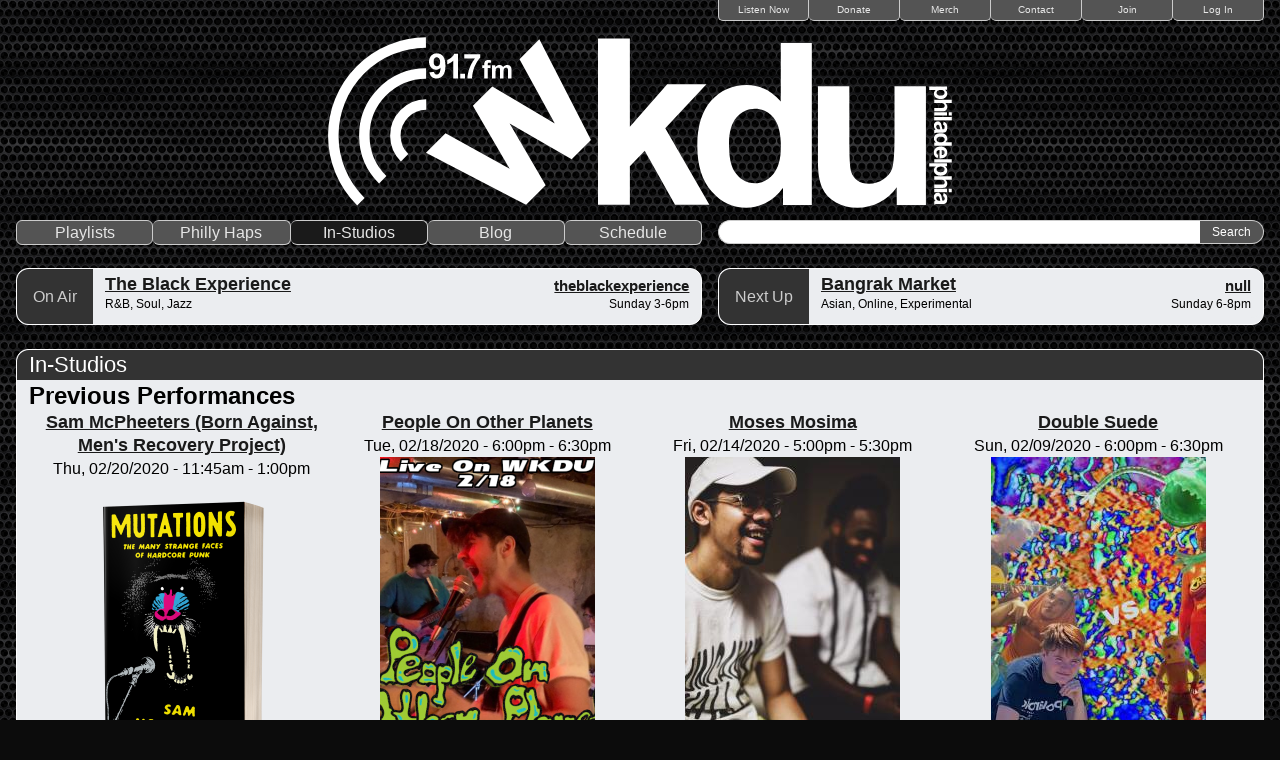

--- FILE ---
content_type: text/html; charset=utf-8
request_url: https://wkdu.org/station/instudios?page=6&amp%3Bpager_element=0&js=1&pager_element=0
body_size: 4793
content:
<!DOCTYPE html PUBLIC "-//W3C//DTD XHTML 1.0 Strict//EN" "http://www.w3.org/TR/xhtml1/DTD/xhtml1-strict.dtd">
<html xmlns="http://www.w3.org/1999/xhtml" xml:lang="en" lang="en" dir="ltr">

<head>
<meta http-equiv="Content-Type" content="text/html; charset=utf-8" />
  <title>In-Studios | WKDU Philadelphia 91.7FM</title>

  <!-- Always force latest IE rendering engine (even in intranet) & Chrome Frame
       Remove this if you use the .htaccess -->
  <meta http-equiv="X-UA-Compatible" content="IE=edge,chrome=1">

  <!--  Mobile viewport optimized: j.mp/bplateviewport -->
  <meta name="viewport" content="width=device-width, initial-scale=1.0">

  <meta http-equiv="Content-Type" content="text/html; charset=utf-8" />
<link rel="shortcut icon" href="/sites/all/themes/pills/favicon.ico" type="image/x-icon" />
  <link type="text/css" rel="stylesheet" media="all" href="/sites/default/files/css/css_db86f7d898e3e26f2e065ae49f4cac01.css" />
<link type="text/css" rel="stylesheet" media="print" href="/sites/default/files/css/css_62e01c25d80c268783aec25507165476.css" />
<!--[if IE]>
<link type="text/css" rel="stylesheet" media="all" href="/sites/all/themes/zen/zen/ie.css?3" />
<![endif]-->
  <script type="text/javascript" src="/sites/default/files/js/js_7a3522f9984670edffc89105dd232770.jsmin.js"></script>
<script type="text/javascript">
<!--//--><![CDATA[//><!--
jQuery.extend(Drupal.settings, { "basePath": "/", "jstools": { "cleanurls": true, "basePath": "/" }, "collapsiblock": { "blocks": { "block-views-dd7baf3e6f6976b0ad24b4342b68f09f": "2", "block-views-be3e4db3ce4a6b77908218cc7d1b4e01": "2", "block-views-phillyhaps-block_1": "2", "block-menu-devel": "2", "block-views-wkdu_playlists-block_2": "2", "block-user-1": "2", "block-user-3": "2", "block-station-0": "2", "block-block-1": "2", "block-devel-2": "2", "block-flickr-4": "2", "block-flickr-5": "2", "block-views-968585cdeea97f0450ef298bd633588a": "2", "block-views-27a0455ae79de04e5cded079f266ad91": "2", "block-service_links-service_links": "2", "block-views-station_schedule_blocks-block_1": "2", "block-views-station_schedule_blocks-block_2": "2", "block-search-0": "2", "block-views-program_blocks-block_1": "2", "block-views-program_blocks-block_2": "2", "block-logintoboggan-0": "2", "block-about_this_node-0": "2", "block-views-social_media-block_1": "2", "block-views-show_blocks-block_1": "1", "block-views-show_blocks-block_2": "1", "block-menu-admin": "2" }, "default_state": "2", "slide_type": "2", "slide_speed": "100", "block_title": ":header:first", "block": "div.block", "block_content": "div.content" }, "dhtmlMenu": { "slide": "slide", "children": "children", "doubleclick": "doubleclick", "siblings": 0, "relativity": 0, "clone": 0 }, "googleanalytics": { "trackOutgoing": 1, "trackMailto": 1, "trackDownload": 1, "trackDownloadExtensions": "7z|aac|arc|arj|asf|asx|avi|bin|csv|doc|exe|flv|gif|gz|gzip|hqx|jar|jpe?g|js|mp(2|3|4|e?g)|mov(ie)?|msi|msp|pdf|phps|png|ppt|qtm?|ra(m|r)?|sea|sit|tar|tgz|torrent|txt|wav|wma|wmv|wpd|xls|xml|z|zip" }, "cron": { "basePath": "/poormanscron", "runNext": 1768779712 }, "views": { "ajax_path": "/views/ajax", "ajaxViews": { "views_dom_id:ebd318b2d01ea45d5cab02618997658b": { "view_name": "instudios", "view_display_id": "page_5", "view_args": "", "view_path": "station/instudios", "view_base_path": "station/instudios/archive", "view_dom_id": "ebd318b2d01ea45d5cab02618997658b", "pager_element": "0" } } } });
//--><!]]>
</script>
</head>
<body class="not-front not-logged-in no-sidebars page-station-instudios section-station">

  <div id="page"><div id="page-inner">

    <div id="header"><div id="header-inner" class="clear-block">

              <div id="navbar"><div id="navbar-inner" class="clear-block region region-navbar">

          <a name="navigation" id="navigation"></a>

                      <div id="secondary" class="navbar">
              <ul class="links"><li class="menu-229 first"><a href="http://wkdu.org/listennow" title="Listen Now">Listen Now</a></li>
<li class="menu-29331"><a href="/donate" title="">Donate</a></li>
<li class="menu-52443"><a href="https://wkdu.bandcamp.com" title="">Merch</a></li>
<li class="menu-4497"><a href="/contact" title="Contact">Contact</a></li>
<li class="menu-4587"><a href="/join" title="Join WKDU">Join</a></li>
<li class="menu-416 last"><a href="/user/login" title="">Log In</a></li>
</ul>            </div> <!-- /#secondary -->
          
                      <div id="logo"><a href="/" title="Home" rel="home">
                <picture>
                  <source srcset="/sites/all/themes/pills/images/logo-square-white.svg" media="(max-width: 569px)">
                  <source srcset="/sites/all/themes/pills/images/logo-horizontal-white.svg" media="(min-width: 570px)">
                  <img src="/sites/all/themes/pills/images/logo-horizontal-white.svg" alt="Home" id="logo-image" />
                </picture>
            </a></div>
          
          
        </div></div> <!-- /#navbar-inner, /#navbar -->
      
      
              <div id="mainnav">
          
                      <div id="primary" class="navbar">
              <ul class="links"><li class="menu-1894 first"><a href="/station/playlists" title="">Playlists</a></li>
<li class="menu-39837"><a href="/phillyhaps">Philly Haps</a></li>
<li class="menu-43751 active-trail active"><a href="/station/instudios" class="active">In-Studios</a></li>
<li class="menu-51671"><a href="https://blog.wkdu.org" title="The Official WKDU Blog">Blog</a></li>
<li class="menu-55203 last"><a href="/winter2026" title="Winter 2026">Schedule</a></li>
</ul>            </div> <!-- /#primary -->
          
                      <div id="search-box">
              <form action="/station/instudios?page=6&amp;amp%3Bpager_element=0&amp;js=1&amp;pager_element=0"  accept-charset="UTF-8" method="post" id="search-theme-form">
<div><div id="search" class="container-inline">
  <div class="form-item" id="edit-search-theme-form-1-wrapper">
 <label for="edit-search-theme-form-1">Search this site: </label>
 <input type="text" maxlength="128" name="search_theme_form" id="edit-search-theme-form-1" size="32" value="" title="Enter the terms you wish to search for." class="form-text" />
</div>
<input type="submit" name="op" id="edit-submit" value="Search"  class="form-submit" />
<input type="hidden" name="form_build_id" id="form-9ACHWNBNaKPwVj9oPxA6BrDZ6aJ9Ni2IT3DuCP9Q6f4" value="form-9ACHWNBNaKPwVj9oPxA6BrDZ6aJ9Ni2IT3DuCP9Q6f4"  />
<input type="hidden" name="form_id" id="edit-search-theme-form" value="search_theme_form"  />
</div>

</div></form>
            </div> <!-- /#search-box -->
          
        </div>
      
              <div id="shownav">
          <div id="block-views-show_blocks-block_1" class="block block-views region-odd odd region-count-1 count-1 onair"><div class="block-inner">

      <h2 class="title">On Air</h2>
  
  <div class="content">
    <div class="view view-show-blocks view-id-show_blocks view-display-id-block_1 view-dom-id-92a65feb9472e8b480caf1ab7d596b04">
    
  
  
      <div class="view-content">
          <div class="first last odd">
      
      <h2 class="show-title">
  
    
      <a href="/program/black-experience">The Black Experience</a>
      </h2>
  

      <h3 class="show-dj">
  
    
      <a href="/user/theblackexperience" title="View user profile.">theblackexperience</a>
      </h3>
  

      <div class="show-genre">
  
    
      R&amp;B, Soul, Jazz
      </div>
  

      <div class="show-time">
  
    
      Sunday 3-6pm
      </div>
  
    </div>
      </div>
  
  
  
  
  
  
</div>  </div>

  
</div></div> <!-- /block-inner, /block -->
<div id="block-views-show_blocks-block_2" class="block block-views region-even even region-count-2 count-2 nextup"><div class="block-inner">

      <h2 class="title">Next Up</h2>
  
  <div class="content">
    <div class="view view-show-blocks view-id-show_blocks view-display-id-block_2 view-dom-id-12c879870a63f84f1b8611ff9ef65011">
    
  
  
      <div class="view-content">
          <div class="first last odd">
      
      <h2 class="show-title">
  
    
      <a href="/program/bangrak-market">Bangrak Market</a>
      </h2>
  

      <h3 class="show-dj">
  
    
      <a href="/user/null" title="View user profile.">null</a>
      </h3>
  

      <div class="show-genre">
  
    
      Asian, Online, Experimental
      </div>
  

      <div class="show-time">
  
    
      Sunday 6-8pm
      </div>
  
    </div>
      </div>
  
  
  
  
  
  
</div>  </div>

  
</div></div> <!-- /block-inner, /block -->
        </div>
      
      
    </div></div> <!-- /#header-inner, /#header -->

    <div id="main"><div id="main-inner" class="clear-block">
      
      <div id="content">
        <div id="content-inner" class="blockpanel">

        
        
                  <div id="content-header">
                                      <h1 class="title">In-Studios</h1>
                                  </div> <!-- /#content-header -->
        
        <div id="content-area">
          <div class="view view-instudios view-id-instudios view-display-id-page_5 view-dom-id-ebd318b2d01ea45d5cab02618997658b">
    
  
      <div class="attachment attachment-before">
      <div class="view view-instudios view-id-instudios view-display-id-attachment_1 view-dom-id-599528d0a9b68feea3763963d425fca4">
    
  
  
  
  
  
  
      <div class="view-footer">
      <h2 class="divider">Previous Performances</h2>    </div>
  
  
</div>    </div>
  
      <div class="view-content">
          <div class="instudio first odd">
      
      <h2 class="title">
  
    
      <a href="/instudio/sam-mcpheeters-born-against-mens-recovery-project"> Sam McPheeters (Born Against, Men&#039;s Recovery Project)</a>
      </h2>
  

      <h3 class="time">
  
    
      <span class="date-display-single">Thu, 02/20/2020 - <span class="date-display-start">11:45am</span><span class="date-display-separator"> - </span><span class="date-display-end">1:00pm</span></span>
      </h3>
  

      <div class="image">
  
    
      <a href="/instudio/sam-mcpheeters-born-against-mens-recovery-project" class="imagecache imagecache-wkdu_grid imagecache-linked imagecache-wkdu_grid_linked"><img src="https://wkdu.org/sites/default/files/imagecache/wkdu_grid/images/Mutations_Cover_3D_2048x.png" alt="" title=""  class="imagecache imagecache-wkdu_grid" width="215" height="300" /></a>
      </div>
  
    </div>
      <div class="instudio even">
      
      <h2 class="title">
  
    
      <a href="/instudio/people-other-planets">People On Other Planets</a>
      </h2>
  

      <h3 class="time">
  
    
      <span class="date-display-single">Tue, 02/18/2020 - <span class="date-display-start">6:00pm</span><span class="date-display-separator"> - </span><span class="date-display-end">6:30pm</span></span>
      </h3>
  

      <div class="image">
  
    
      <a href="/instudio/people-other-planets" class="imagecache imagecache-wkdu_grid imagecache-linked imagecache-wkdu_grid_linked"><img src="https://wkdu.org/sites/default/files/imagecache/wkdu_grid/images/poop%20promo.png" alt="" title=""  class="imagecache imagecache-wkdu_grid" width="215" height="300" /></a>
      </div>
  
    </div>
      <div class="instudio odd">
      
      <h2 class="title">
  
    
      <a href="/instudio/moses-mosima">Moses Mosima</a>
      </h2>
  

      <h3 class="time">
  
    
      <span class="date-display-single">Fri, 02/14/2020 - <span class="date-display-start">5:00pm</span><span class="date-display-separator"> - </span><span class="date-display-end">5:30pm</span></span>
      </h3>
  

      <div class="image">
  
    
      <a href="/instudio/moses-mosima" class="imagecache imagecache-wkdu_grid imagecache-linked imagecache-wkdu_grid_linked"><img src="https://wkdu.org/sites/default/files/imagecache/wkdu_grid/images/IMG_3908.JPG" alt="" title=""  class="imagecache imagecache-wkdu_grid" width="215" height="300" /></a>
      </div>
  
    </div>
      <div class="instudio last even">
      
      <h2 class="title">
  
    
      <a href="/instudio/double-suede-0">Double Suede</a>
      </h2>
  

      <h3 class="time">
  
    
      <span class="date-display-single">Sun, 02/09/2020 - <span class="date-display-start">6:00pm</span><span class="date-display-separator"> - </span><span class="date-display-end">6:30pm</span></span>
      </h3>
  

      <div class="image">
  
    
      <a href="/instudio/double-suede-0" class="imagecache imagecache-wkdu_grid imagecache-linked imagecache-wkdu_grid_linked"><img src="https://wkdu.org/sites/default/files/imagecache/wkdu_grid/images/IMG_1571.JPG" alt="" title=""  class="imagecache imagecache-wkdu_grid" width="215" height="300" /></a>
      </div>
  
    </div>
      <div class="instudio first odd">
      
      <h2 class="title">
  
    
      <a href="/instudio/bug-love">Bug Love</a>
      </h2>
  

      <h3 class="time">
  
    
      <span class="date-display-single">Tue, 01/21/2020 - <span class="date-display-start">2:00pm</span><span class="date-display-separator"> - </span><span class="date-display-end">3:00pm</span></span>
      </h3>
  

      <div class="image">
  
    
      <a href="/instudio/bug-love" class="imagecache imagecache-wkdu_grid imagecache-linked imagecache-wkdu_grid_linked"><img src="https://wkdu.org/sites/default/files/imagecache/wkdu_grid/images/Image.jpeg" alt="" title=""  class="imagecache imagecache-wkdu_grid" width="215" height="300" /></a>
      </div>
  
    </div>
      <div class="instudio even">
      
      <h2 class="title">
  
    
      <a href="/instudio/soul-glo">Soul Glo </a>
      </h2>
  

      <h3 class="time">
  
    
      <span class="date-display-single">Mon, 01/13/2020 - <span class="date-display-start">10:00pm</span><span class="date-display-separator"> - </span><span class="date-display-end">11:00pm</span></span>
      </h3>
  

      <div class="image">
  
    
      <a href="/instudio/soul-glo" class="imagecache imagecache-wkdu_grid imagecache-linked imagecache-wkdu_grid_linked"><img src="https://wkdu.org/sites/default/files/imagecache/wkdu_grid/images/instudio%20soulglo.PNG" alt="" title=""  class="imagecache imagecache-wkdu_grid" width="215" height="300" /></a>
      </div>
  
    </div>
      <div class="instudio odd">
      
      <h2 class="title">
  
    
      <a href="/instudio/strange-weekend">Strange Weekend</a>
      </h2>
  

      <h3 class="time">
  
    
      <span class="date-display-single">Sun, 01/12/2020 - <span class="date-display-start">2:30pm</span><span class="date-display-separator"> - </span><span class="date-display-end">3:00pm</span></span>
      </h3>
  

      <div class="image">
  
    
      <a href="/instudio/strange-weekend" class="imagecache imagecache-wkdu_grid imagecache-linked imagecache-wkdu_grid_linked"><img src="https://wkdu.org/sites/default/files/imagecache/wkdu_grid/images/IMG_4058.jpeg" alt="" title=""  class="imagecache imagecache-wkdu_grid" width="215" height="300" /></a>
      </div>
  
    </div>
      <div class="instudio last even">
      
      <h2 class="title">
  
    
      <a href="/instudio/human-adult-band">Human Adult Band</a>
      </h2>
  

      <h3 class="time">
  
    
      <span class="date-display-single">Wed, 12/18/2019 - <span class="date-display-start">7:00pm</span><span class="date-display-separator"> - </span><span class="date-display-end">8:00pm</span></span>
      </h3>
  

      <div class="image">
  
    
      <a href="/instudio/human-adult-band" class="imagecache imagecache-wkdu_grid imagecache-linked imagecache-wkdu_grid_linked"><img src="https://wkdu.org/sites/default/files/imagecache/wkdu_grid/images/Human%20Adult%20Band%20Promo%20%281%29.jpg" alt="" title=""  class="imagecache imagecache-wkdu_grid" width="215" height="300" /></a>
      </div>
  
    </div>
      <div class="instudio first odd">
      
      <h2 class="title">
  
    
      <a href="/instudio/sleep-house">Sleep House</a>
      </h2>
  

      <h3 class="time">
  
    
      <span class="date-display-single">Wed, 12/11/2019 - <span class="date-display-start">5:30pm</span><span class="date-display-separator"> - </span><span class="date-display-end">6:00pm</span></span>
      </h3>
  

      <div class="image">
  
    
      <a href="/instudio/sleep-house" class="imagecache imagecache-wkdu_grid imagecache-linked imagecache-wkdu_grid_linked"><img src="https://wkdu.org/sites/default/files/imagecache/wkdu_grid/images/sleep_house_instudio.png" alt="" title=""  class="imagecache imagecache-wkdu_grid" width="215" height="300" /></a>
      </div>
  
    </div>
      <div class="instudio even">
      
      <h2 class="title">
  
    
      <a href="/instudio/osagie">Osagie </a>
      </h2>
  

      <h3 class="time">
  
    
      <span class="date-display-single">Wed, 11/20/2019 - <span class="date-display-start">9:00am</span><span class="date-display-separator"> - </span><span class="date-display-end">10:00am</span></span>
      </h3>
  

      <div class="image">
  
    
      <a href="/instudio/osagie" class="imagecache imagecache-wkdu_grid imagecache-linked imagecache-wkdu_grid_linked"><img src="https://wkdu.org/sites/default/files/imagecache/wkdu_grid/images/IMG_5060.jpg" alt="" title=""  class="imagecache imagecache-wkdu_grid" width="215" height="300" /></a>
      </div>
  
    </div>
      <div class="instudio odd">
      
      <h2 class="title">
  
    
      <a href="/instudio/timelost">Timelost</a>
      </h2>
  

      <h3 class="time">
  
    
      <span class="date-display-single">Sun, 11/17/2019 - <span class="date-display-start">8:00pm</span><span class="date-display-separator"> - </span><span class="date-display-end">9:00pm</span></span>
      </h3>
  

      <div class="image">
  
    
      <a href="/instudio/timelost" class="imagecache imagecache-wkdu_grid imagecache-linked imagecache-wkdu_grid_linked"><img src="https://wkdu.org/sites/default/files/imagecache/wkdu_grid/images/timeost.jpg" alt="" title=""  class="imagecache imagecache-wkdu_grid" width="215" height="300" /></a>
      </div>
  
    </div>
      <div class="instudio last even">
      
      <h2 class="title">
  
    
      <a href="/instudio/bleary-eyed">Bleary Eyed</a>
      </h2>
  

      <h3 class="time">
  
    
      <span class="date-display-single">Wed, 11/13/2019 - <span class="date-display-start">4:00pm</span><span class="date-display-separator"> - </span><span class="date-display-end">4:30pm</span></span>
      </h3>
  

      <div class="image">
  
    
      <a href="/instudio/bleary-eyed" class="imagecache imagecache-wkdu_grid imagecache-linked imagecache-wkdu_grid_linked"><img src="https://wkdu.org/sites/default/files/imagecache/wkdu_grid/images/1E5E4D72-537B-4A61-B09B-718BC9C99048.JPG" alt="" title=""  class="imagecache imagecache-wkdu_grid" width="215" height="300" /></a>
      </div>
  
    </div>
      <div class="instudio first odd">
      
      <h2 class="title">
  
    
      <a href="/instudio/ing">ing</a>
      </h2>
  

      <h3 class="time">
  
    
      <span class="date-display-single">Tue, 11/05/2019 - <span class="date-display-start">5:30pm</span><span class="date-display-separator"> - </span><span class="date-display-end">6:00pm</span></span>
      </h3>
  

      <div class="image">
  
    
      <a href="/instudio/ing" class="imagecache imagecache-wkdu_grid imagecache-linked imagecache-wkdu_grid_linked"><img src="https://wkdu.org/sites/default/files/imagecache/wkdu_grid/images/ingflyer-01.jpg" alt="" title=""  class="imagecache imagecache-wkdu_grid" width="215" height="300" /></a>
      </div>
  
    </div>
      <div class="instudio even">
      
      <h2 class="title">
  
    
      <a href="/instudio/common-icon">Common Icon</a>
      </h2>
  

      <h3 class="time">
  
    
      <span class="date-display-single">Sun, 10/20/2019 - <span class="date-display-start">6:30pm</span><span class="date-display-separator"> - </span><span class="date-display-end">7:00pm</span></span>
      </h3>
  

      <div class="image">
  
    
      <a href="/instudio/common-icon" class="imagecache imagecache-wkdu_grid imagecache-linked imagecache-wkdu_grid_linked"><img src="https://wkdu.org/sites/default/files/imagecache/wkdu_grid/images/common%20icon.PNG" alt="" title=""  class="imagecache imagecache-wkdu_grid" width="215" height="300" /></a>
      </div>
  
    </div>
      <div class="instudio odd">
      
      <h2 class="title">
  
    
      <a href="/instudio/rubber">Rubber</a>
      </h2>
  

      <h3 class="time">
  
    
      <span class="date-display-single">Fri, 10/18/2019 - <span class="date-display-start">5:00pm</span><span class="date-display-separator"> - </span><span class="date-display-end">5:30pm</span></span>
      </h3>
  

      <div class="image">
  
    
      <a href="/instudio/rubber" class="imagecache imagecache-wkdu_grid imagecache-linked imagecache-wkdu_grid_linked"><img src="https://wkdu.org/sites/default/files/imagecache/wkdu_grid/images/rubber1.PNG" alt="" title=""  class="imagecache imagecache-wkdu_grid" width="215" height="300" /></a>
      </div>
  
    </div>
      <div class="instudio last even">
      
      <h2 class="title">
  
    
      <a href="/instudio/hotline-tnt">Hotline TNT</a>
      </h2>
  

      <h3 class="time">
  
    
      <span class="date-display-single">Thu, 10/03/2019 - <span class="date-display-start">5:00pm</span><span class="date-display-separator"> - </span><span class="date-display-end">5:30pm</span></span>
      </h3>
  

      <div class="image">
  
    
      <a href="/instudio/hotline-tnt" class="imagecache imagecache-wkdu_grid imagecache-linked imagecache-wkdu_grid_linked"><img src="https://wkdu.org/sites/default/files/imagecache/wkdu_grid/images/IMG_9552.JPG" alt="" title=""  class="imagecache imagecache-wkdu_grid" width="215" height="300" /></a>
      </div>
  
    </div>
      </div>
  
      <div class="item-list"><ul class="pager"><li class="pager-first first"><a href="/station/instudios?js=1&amp;pager_element=0&amp;view_base_path=station%2Finstudios%2Farchive&amp;view_name=instudios&amp;view_display_id=page_5&amp;view_path=station%2Finstudios&amp;view_dom_id=4a3d0dae5682e675375213c4ed4de5b8" title="Go to first page" class="active">« first</a></li>
<li class="pager-previous"><a href="/station/instudios?page=5&amp;js=1&amp;pager_element=0&amp;view_base_path=station%2Finstudios%2Farchive&amp;view_name=instudios&amp;view_display_id=page_5&amp;view_path=station%2Finstudios&amp;view_dom_id=4a3d0dae5682e675375213c4ed4de5b8" title="Go to previous page" class="active">‹ previous</a></li>
<li class="pager-ellipsis">…</li>
<li class="pager-item"><a href="/station/instudios?page=2&amp;js=1&amp;pager_element=0&amp;view_base_path=station%2Finstudios%2Farchive&amp;view_name=instudios&amp;view_display_id=page_5&amp;view_path=station%2Finstudios&amp;view_dom_id=4a3d0dae5682e675375213c4ed4de5b8" title="Go to page 3" class="active">3</a></li>
<li class="pager-item"><a href="/station/instudios?page=3&amp;js=1&amp;pager_element=0&amp;view_base_path=station%2Finstudios%2Farchive&amp;view_name=instudios&amp;view_display_id=page_5&amp;view_path=station%2Finstudios&amp;view_dom_id=4a3d0dae5682e675375213c4ed4de5b8" title="Go to page 4" class="active">4</a></li>
<li class="pager-item"><a href="/station/instudios?page=4&amp;js=1&amp;pager_element=0&amp;view_base_path=station%2Finstudios%2Farchive&amp;view_name=instudios&amp;view_display_id=page_5&amp;view_path=station%2Finstudios&amp;view_dom_id=4a3d0dae5682e675375213c4ed4de5b8" title="Go to page 5" class="active">5</a></li>
<li class="pager-item"><a href="/station/instudios?page=5&amp;js=1&amp;pager_element=0&amp;view_base_path=station%2Finstudios%2Farchive&amp;view_name=instudios&amp;view_display_id=page_5&amp;view_path=station%2Finstudios&amp;view_dom_id=4a3d0dae5682e675375213c4ed4de5b8" title="Go to page 6" class="active">6</a></li>
<li class="pager-current">7</li>
<li class="pager-item"><a href="/station/instudios?page=7&amp;js=1&amp;pager_element=0&amp;view_base_path=station%2Finstudios%2Farchive&amp;view_name=instudios&amp;view_display_id=page_5&amp;view_path=station%2Finstudios&amp;view_dom_id=4a3d0dae5682e675375213c4ed4de5b8" title="Go to page 8" class="active">8</a></li>
<li class="pager-item"><a href="/station/instudios?page=8&amp;js=1&amp;pager_element=0&amp;view_base_path=station%2Finstudios%2Farchive&amp;view_name=instudios&amp;view_display_id=page_5&amp;view_path=station%2Finstudios&amp;view_dom_id=4a3d0dae5682e675375213c4ed4de5b8" title="Go to page 9" class="active">9</a></li>
<li class="pager-item"><a href="/station/instudios?page=9&amp;js=1&amp;pager_element=0&amp;view_base_path=station%2Finstudios%2Farchive&amp;view_name=instudios&amp;view_display_id=page_5&amp;view_path=station%2Finstudios&amp;view_dom_id=4a3d0dae5682e675375213c4ed4de5b8" title="Go to page 10" class="active">10</a></li>
<li class="pager-item"><a href="/station/instudios?page=10&amp;js=1&amp;pager_element=0&amp;view_base_path=station%2Finstudios%2Farchive&amp;view_name=instudios&amp;view_display_id=page_5&amp;view_path=station%2Finstudios&amp;view_dom_id=4a3d0dae5682e675375213c4ed4de5b8" title="Go to page 11" class="active">11</a></li>
<li class="pager-ellipsis">…</li>
<li class="pager-next"><a href="/station/instudios?page=7&amp;js=1&amp;pager_element=0&amp;view_base_path=station%2Finstudios%2Farchive&amp;view_name=instudios&amp;view_display_id=page_5&amp;view_path=station%2Finstudios&amp;view_dom_id=4a3d0dae5682e675375213c4ed4de5b8" title="Go to next page" class="active">next ›</a></li>
<li class="pager-last last"><a href="/station/instudios?page=33&amp;js=1&amp;pager_element=0&amp;view_base_path=station%2Finstudios%2Farchive&amp;view_name=instudios&amp;view_display_id=page_5&amp;view_path=station%2Finstudios&amp;view_dom_id=4a3d0dae5682e675375213c4ed4de5b8" title="Go to last page" class="active">last »</a></li>
</ul></div>  
  
  
  
  
</div>        </div>

        
        
      </div></div> <!-- /#content-inner, /#content -->

      
      
    </div></div> <!-- /#main-inner, /#main -->

    
  </div></div> <!-- /#page-inner, /#page -->

  
  <script type="text/javascript">
<!--//--><![CDATA[//><!--
var _gaq = _gaq || [];_gaq.push(["_setAccount", "UA-57601972-1"]);_gaq.push(["_setVar", "anonymous user"]);_gaq.push(['_setCustomVar', 1, "User roles", "anonymous user", 1]);_gaq.push(["_trackPageview"]);(function() {var ga = document.createElement("script");ga.type = "text/javascript";ga.async = true;ga.src = "/sites/default/files/googleanalytics/ga.js?3";var s = document.getElementsByTagName("script")[0];s.parentNode.insertBefore(ga, s);})();
//--><!]]>
</script>

</body>
</html>
